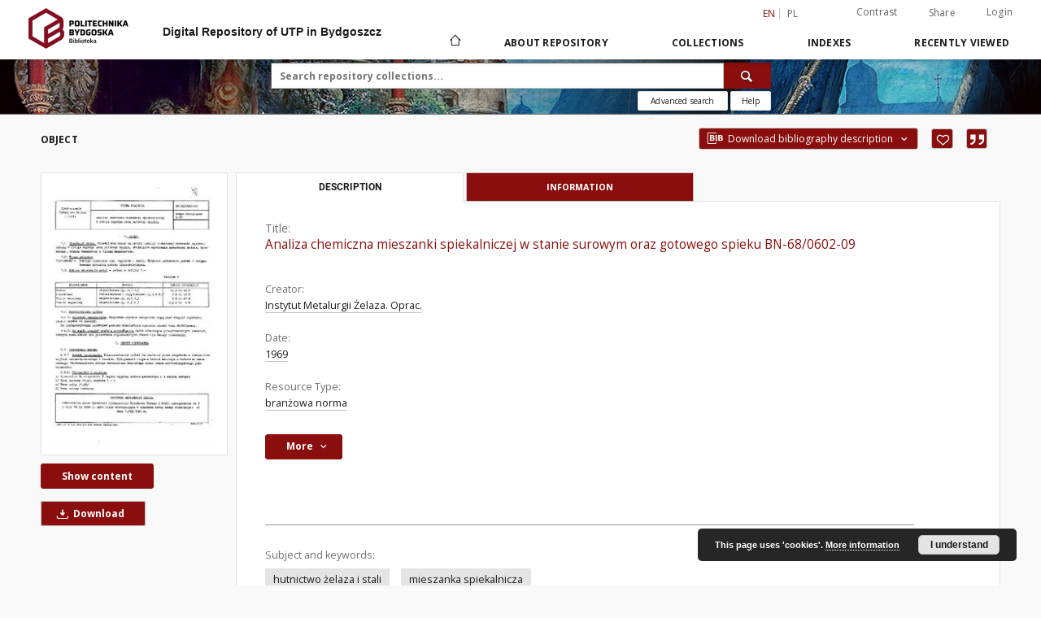

--- FILE ---
content_type: text/html;charset=utf-8
request_url: https://dlibra.pbs.edu.pl/dlibra/publication/1511/edition/1460/analiza-chemiczna-mieszanki-spiekalniczej-w-stanie-surowym-oraz-gotowego-spieku-bn-68-0602-09-instytut-metalurgii-zelaza-oprac?language=en
body_size: 89682
content:
<!doctype html>
<html lang="en">
	<head>
		<script src="https://dlibra.pbs.edu.pl/style/dlibra/default/js/script-jquery.min.js"></script>

		


<meta charset="utf-8">
<meta http-equiv="X-UA-Compatible" content="IE=edge">
<meta name="viewport" content="width=device-width, initial-scale=1">


<title>Analiza chemiczna mieszanki spiekalniczej w stanie surowym oraz gotowego spieku BN-68/0602-09 - Digital Repository of UTP in Bydgoszcz</title>
<meta name="Description" content="Ustanowiona przez Dyrektora Zjednoczenia Hutnictwa Żelaza i Stali zarządzeniem nr 7 z dnia 18 II.1969 r. jako norma obowiązująca w zakresie metod badań chemicznych od dnia 1.VII.1969 r" />

<meta property="og:url"                content="https://dlibra.pbs.edu.pl/dlibra/publication/1511/edition/1460/analiza-chemiczna-mieszanki-spiekalniczej-w-stanie-surowym-oraz-gotowego-spieku-bn-68-0602-09-instytut-metalurgii-zelaza-oprac?language=en" />
<meta property="og:type"               content="Object" />
<meta property="og:title"              content="Analiza chemiczna mieszanki spiekalniczej w stanie surowym oraz gotowego spieku BN-68/0602-09 - Digital Repository of UTP in Bydgoszcz" />
<meta property="og:description"        content="Ustanowiona przez Dyrektora Zjednoczenia Hutnictwa Żelaza i Stali zarządzeniem nr 7 z dnia 18 II.1969 r. jako norma obowiązująca w zakresie metod badań chemicznych od dnia 1.VII.1969 r" />
<meta property="og:image"              content="https://dlibra.pbs.edu.pl/image/edition/thumbnail:docmetadata/1460" />

<link rel="icon" type="image/png" href="https://dlibra.pbs.edu.pl/style/common/img/icons/favicon.png" sizes="16x16"> 
<link rel="apple-touch-icon" href="https://dlibra.pbs.edu.pl/style/common/img/icons/apple-touch-icon.png">

<link rel="canonical" href="https://dlibra.pbs.edu.pl/dlibra/publication/1511/edition/1460?language=en" />

<link rel="stylesheet" href="https://dlibra.pbs.edu.pl/style/dlibra/default/css/libs.css?20211118104057">
<link rel="stylesheet" href="https://dlibra.pbs.edu.pl/style/dlibra/default/css/main.css?20211118104057">
<link rel="stylesheet" href="https://dlibra.pbs.edu.pl/style/dlibra/default/css/colors.css?20211118104057">
<link rel="stylesheet" href="https://dlibra.pbs.edu.pl/style/dlibra/default/css/custom.css?20211118104057">


	    <link rel="search"  type="application/opensearchdescription+xml" href="https://dlibra.pbs.edu.pl/PB_en.xml"  title="PB" />

										<link rel="meta" type="application/rdf+xml" href="https://dlibra.pbs.edu.pl/dlibra/rdf.xml?type=e&amp;id=1460"/>
	
	<link rel="schema.DC" href="http://purl.org/dc/elements/1.1/" />
	<!--type is "document" for import all tags into zotero-->
	<meta name="DC.type" content="document" />
	<meta name="DC.identifier" content="https://dlibra.pbs.edu.pl/publication/1511" />
	
						<meta name="DC.date" content="1969" />
								<meta name="DC.identifier" content="http://dlibra.pbs.edu.pl/Content/1460/PDF/BN_68_0602_09.pdf" />
								<meta name="DC.creator" content="Instytut Metalurgii &#379;elaza. Oprac." />
								<meta name="DC.subject" content="hutnictwo &#380;elaza i stali" />
					<meta name="DC.subject" content="mieszanka spiekalnicza" />
								<meta name="DC.rights" content="Wszystkie prawa zastrze&#380;one" />
								<meta name="DC.format" content="application/pdf" />
								<meta name="DC.description" content="Ustanowiona przez Dyrektora Zjednoczenia Hutnictwa &#379;elaza i Stali zarz&#261;dzeniem nr 7 z dnia 18 II.1969 r. jako norma obowi&#261;zuj&#261;ca w zakresie metod bada&#324; chemicznych od dnia 1.VII.1969 r" />
								<meta name="DC.language" content="pol" />
								<meta name="DC.type" content="bran&#380;owa norma" />
								<meta name="DC.issued" content="1969" />
								<meta name="DC.title" content="Analiza chemiczna mieszanki spiekalniczej w stanie surowym oraz gotowego spieku BN-68/0602-09" />
								<meta name="DC.relation" content="oai:dlibra.pbs.edu.pl:publication:1511" />
			
										<meta name="citation_title" content="Analiza chemiczna mieszanki spiekalniczej w stanie surowym oraz gotowego spieku BN-68/0602-09" />
				<meta name="citation_author" content="Instytut Metalurgii &#379;elaza. Oprac." />
				<meta name="citation_pdf_url" content="http://dlibra.pbs.edu.pl/Content/1460/PDF/BN_68_0602_09.pdf" />
				<meta name="citation_online_date" content="2019/09/06" />
		
							
<!-- Global site tag (gtag.js) - Google Analytics -->
<script async src="https://www.googletagmanager.com/gtag/js?id=G-ZQ9Q88PXM5"></script>
<script>
  window.dataLayer = window.dataLayer || [];
  function gtag(){dataLayer.push(arguments);}
  gtag('js', new Date());

  gtag('config', 'G-ZQ9Q88PXM5');
</script>

			
				</head>

	<body class="">

		
		<div class="container--main">

			<header class="header--main" tabindex="-1">

  <ul class="skip-links list-unstyled">
    <li><a href="#navigationTop" class="inner" tabindex="0">Skip to main menu</a></li>
        <li><a href="#search-form" class="inner" tabindex="0">Skip to search engine</a></li>
        <li><a href="#main-content" class="inner" tabindex="0">Skip to content</a></li>
    <li><a href="#footer" tabindex="0">Skip to footer</a></li>
  </ul>

      
            
  
  <div class="container--full">
    <nav class="header--top" id="navigationTop">
      <button class="header__menu-toggle navbar-toggle collapsed visible-xs visible-sm" type="button" data-toggle="collapse" data-target="#navbar-collapse" aria-expanded="false" aria-label="Menu">
        <span class="dlibra-icon-menu"></span>
      </button>
      <ul class="header__list hidden-sm hidden-xs">
									      <li class="header__list-item header__list-item--languages hidden-xs hidden-sm">
      <a class="header__list__link header__list__link--language active" href="/" aria-label="English">
          en
      </a>
                                      <a class="header__list__link header__list__link--language" href="https://dlibra.pbs.edu.pl/dlibra/publication/1511/edition/1460/analiza-chemiczna-mieszanki-spiekalniczej-w-stanie-surowym-oraz-gotowego-spieku-bn-68-0602-09-instytut-metalurgii-zelaza-oprac?language=pl" aria-label="polski">pl</a>
                  </li>
      <li class="header__languages-item visible-xs visible-sm">
              <a href="https://dlibra.pbs.edu.pl/dlibra/publication/1511/edition/1460/analiza-chemiczna-mieszanki-spiekalniczej-w-stanie-surowym-oraz-gotowego-spieku-bn-68-0602-09-instytut-metalurgii-zelaza-oprac?language=en" class="header__languages__link active">en</a>
              <a href="https://dlibra.pbs.edu.pl/dlibra/publication/1511/edition/1460/analiza-chemiczna-mieszanki-spiekalniczej-w-stanie-surowym-oraz-gotowego-spieku-bn-68-0602-09-instytut-metalurgii-zelaza-oprac?language=pl" class="header__languages__link ">pl</a>
          </li>
  
				        <li class="header__list-item">
          <button class="header__list__link contrast__link" data-contrast="false">
            <span class="dlibra-icon-contrast"></span>
            Contrast
          </button>
        </li>

        <li class="header__list-item">
          <div class="a2a--header">
            <div class="a2a_kit a2a_kit_size_32 a2a_default_style" data-a2a-url="https://dlibra.pbs.edu.pl/dlibra/publication/1511/edition/1460/analiza-chemiczna-mieszanki-spiekalniczej-w-stanie-surowym-oraz-gotowego-spieku-bn-68-0602-09-instytut-metalurgii-zelaza-oprac?language=en">
              <a class="a2a_dd header__list__link" href="https://www.addtoany.com/share">Share</a>
            </div>
            <script>
               var a2a_config = a2a_config || {};
               a2a_config.onclick = 1;
               a2a_config.locale = "en";
               a2a_config.color_main = "D7E5ED";
               a2a_config.color_border = "9D9D9D";
               a2a_config.color_link_text = "333333";
               a2a_config.color_link_text_hover = "333333";
               a2a_config.color_bg = "d9d9d9";
               a2a_config.icon_color = "#767676";
							 a2a_config.num_services = 6;
							 a2a_config.prioritize = ["facebook", "wykop", "twitter", "pinterest", "email", "gmail"];
            </script>
            <script async src="//static.addtoany.com/menu/page.js"></script>
          </div>
        </li>
        <li class="header__list-item">
                      <a href="https://dlibra.pbs.edu.pl/dlibra/login?refUrl=[base64]" class="header__list__link" >
              Login
            </a>
                  </li>
      </ul>
    </nav>
  </div>
  <div class="navbar menu--desktop" role="navigation">
    <div class="container--full">
      <div class="menu__header">
        <a class="menu__logo" href="https://dlibra.pbs.edu.pl" tabindex="0">
          <img src="https://dlibra.pbs.edu.pl/style/dlibra/default/img/custom-images/logo.png
" title="Digital Repository of UTP in Bydgoszcz" alt="Digital Repository of UTP in Bydgoszcz"/>
        </a>
		  <div style="margin-left:200px;font-weight:bold;font-family: 'Saira', sans-serif;">
			  Digital Repository of UTP in Bydgoszcz
		  </div>
      </div>
      <div class="menu__collapse js-menu" id="navbar-collapse">
					<div class="menu__back__container visible-xs visible-sm js-back-container">
					</div>
          <button class="header__menu-toggle--inner navbar-toggle collapsed visible-xs visible-sm js-close" type="button" data-toggle="collapse" data-target="#navbar-collapse" aria-expanded="false" aria-label="Close menu"></button>
          <ul class="header__languages visible-xs visible-sm">
                                <li class="header__list-item header__list-item--languages hidden-xs hidden-sm">
      <a class="header__list__link header__list__link--language active" href="/" aria-label="English">
          en
      </a>
                                      <a class="header__list__link header__list__link--language" href="https://dlibra.pbs.edu.pl/dlibra/publication/1511/edition/1460/analiza-chemiczna-mieszanki-spiekalniczej-w-stanie-surowym-oraz-gotowego-spieku-bn-68-0602-09-instytut-metalurgii-zelaza-oprac?language=pl" aria-label="polski">pl</a>
                  </li>
      <li class="header__languages-item visible-xs visible-sm">
              <a href="https://dlibra.pbs.edu.pl/dlibra/publication/1511/edition/1460/analiza-chemiczna-mieszanki-spiekalniczej-w-stanie-surowym-oraz-gotowego-spieku-bn-68-0602-09-instytut-metalurgii-zelaza-oprac?language=en" class="header__languages__link active">en</a>
              <a href="https://dlibra.pbs.edu.pl/dlibra/publication/1511/edition/1460/analiza-chemiczna-mieszanki-spiekalniczej-w-stanie-surowym-oraz-gotowego-spieku-bn-68-0602-09-instytut-metalurgii-zelaza-oprac?language=pl" class="header__languages__link ">pl</a>
          </li>
  
                      </ul>
          <div class="header__user visible-xs visible-sm">
                          <a href="https://dlibra.pbs.edu.pl/dlibra/login" class="header__user__link pull-left">
                Login
              </a>
							<a href="" class="header__user__link contrast__link" data-contrast="false">
								<span class="dlibra-icon-contrast"></span>
								Contrast
							</a>
              <div class="a2a--header header__user__a2a">
		            <div class="a2a_kit a2a_kit_size_32 a2a_default_style">
		              <a class="a2a_dd header__user__link" href="https://www.addtoany.com/share">Share</a>
		            </div>
		            <script>
		               var a2a_config = a2a_config || {};
		               a2a_config.onclick = 1;
		               a2a_config.locale = "en";
									 a2a_config.num_services = 6;
									 a2a_config.prioritize = ["facebook", "wykop", "twitter", "pinterest", "email", "gmail"];
		            </script>
		            <script async src="//static.addtoany.com/menu/page.js"></script>
		          </div>
                      </div>
          <button class="menu__back hidden js-back">
            <span class="dlibra-icon-chevron-left"></span>
            Back
          </button>
          <ul class="menu__nav nav">
            <li class=" hidden-xs hidden-sm">
                            <a href="https://dlibra.pbs.edu.pl" class="home" aria-label="Main page">
                <span class="dlibra-icon-home"></span>
              </a>
            </li>
                           	
						<li>
				<a href="#" class="dropdown-toggle hidden-xs hidden-sm js-section-text" data-toggle="dropdown" data-js-section>
					About Repository
				</a>
				<a href="#" class="dropdown-toggle visible-xs visible-sm js-section-text" data-toggle="dropdown" data-js-section tabindex="-1">
					About Repository
				</a>
								<button class="dlibra-icon-chevron-right visible-xs visible-sm dropdown-toggle dropdown-icon" title="Show/hide objects list" aria-label="Show/hide objects list"></button>
					<ul class="dropdown-menu pull-right">

		<li class="visible-xs header__current js-current">
			<span class="dlibra-icon-chevron-right"></span>
		</li>
									<li>
										<a href="https://dlibra.pbs.edu.pl/dlibra/text?id=o-projekcie" class="menu__nav--no-dropdown">
							About the Project
									</a>
				</li>
												<li>
																					<a href="https://dlibra.pbs.edu.pl/dlibra/contact" class="menu__nav--no-dropdown">
							Contact
														</a>
				</li>
												<li>
										<a href="https://dlibra.pbs.edu.pl/dlibra/text?id=about-dlibra" class="menu__nav--no-dropdown">
							About dLibra
									</a>
				</li>
												<li>
										<a href="https://dlibra.pbs.edu.pl/dlibra/text?id=example-page" class="menu__nav--no-dropdown">
							Collection and access rules
									</a>
				</li>
						</ul>
				</li>
			



                           
  <li class="">
    <a href="#" class="dropdown-toggle hidden-xs hidden-sm js-section-text" data-toggle="dropdown"  data-js-section>
      Collections
    </a>
    <a href="#" class="dropdown-toggle visible-xs visible-sm js-section-text" data-toggle="dropdown"  data-js-section tabindex="-1">
      Collections
    </a>
	    <button class="dlibra-icon-chevron-right visible-xs visible-sm dropdown-toggle dropdown-icon" title="Show/hide objects list" aria-label="Show/hide objects list"></button>
    <ul class="dropdown-menu pull-right">
      <li class="visible-xs visible-sm header__current js-current">
        <span class="dlibra-icon-chevron-right"></span>
      </li>
            	
            	<li>
				<button class="dlibra-icon-circle-plus hidden-xs hidden-sm dropdown-toggle dropdown-icon" title="Show/hide objects list" aria-label="Show/hide objects list">
		</button><a href="https://dlibra.pbs.edu.pl/dlibra/collectiondescription/12" class="js-section-text">
			Articles of journals
		</a>
		<button class="dlibra-icon-chevron-right visible-xs visible-sm dropdown-toggle dropdown-icon" title="Show/hide objects list" aria-label="Show/hide objects list"></button>
		<ul class="dropdown-menu">
			<li class="visible-xs visible-sm header__current js-current">
				<span class="dlibra-icon-chevron-right"></span>
			</li>
							<li>
				<a href="https://dlibra.pbs.edu.pl/dlibra/collectiondescription/15" class="menu__nav--no-dropdown">
			Natural sciences
		</a>
	</li>
							<li>
				<a href="https://dlibra.pbs.edu.pl/dlibra/collectiondescription/13" class="menu__nav--no-dropdown">
			Technical sciences
		</a>
	</li>
							<li>
				<a href="https://dlibra.pbs.edu.pl/dlibra/collectiondescription/14" class="menu__nav--no-dropdown">
			Humanities  and economic sciences
		</a>
	</li>
					</ul>
	</li>
            	<li>
				<a href="https://dlibra.pbs.edu.pl/dlibra/collectiondescription/27" class="menu__nav--no-dropdown">
			Pre-Doctoral
		</a>
	</li>
            	<li>
				<button class="dlibra-icon-circle-plus hidden-xs hidden-sm dropdown-toggle dropdown-icon" title="Show/hide objects list" aria-label="Show/hide objects list">
		</button><a href="https://dlibra.pbs.edu.pl/dlibra/collectiondescription/3" class="js-section-text">
			Doctoral and Habilitation Theses 
		</a>
		<button class="dlibra-icon-chevron-right visible-xs visible-sm dropdown-toggle dropdown-icon" title="Show/hide objects list" aria-label="Show/hide objects list"></button>
		<ul class="dropdown-menu">
			<li class="visible-xs visible-sm header__current js-current">
				<span class="dlibra-icon-chevron-right"></span>
			</li>
							<li>
				<a href="https://dlibra.pbs.edu.pl/dlibra/collectiondescription/8" class="menu__nav--no-dropdown">
			Natural sciences
		</a>
	</li>
							<li>
				<a href="https://dlibra.pbs.edu.pl/dlibra/collectiondescription/5" class="menu__nav--no-dropdown">
			Technical Sciences 
		</a>
	</li>
							<li>
				<a href="https://dlibra.pbs.edu.pl/dlibra/collectiondescription/7" class="menu__nav--no-dropdown">
			Humanities and economic sciences
		</a>
	</li>
					</ul>
	</li>
            	<li>
				<a href="https://dlibra.pbs.edu.pl/dlibra/collectiondescription/26" class="menu__nav--no-dropdown">
			Monographs
		</a>
	</li>
            	<li>
				<a href="https://dlibra.pbs.edu.pl/dlibra/collectiondescription/29" class="menu__nav--no-dropdown">
			 Sectional Standards
		</a>
	</li>
            	<li>
				<a href="https://dlibra.pbs.edu.pl/dlibra/collectiondescription/30" class="menu__nav--no-dropdown">
			Research
		</a>
	</li>
            	<li>
				<button class="dlibra-icon-circle-plus hidden-xs hidden-sm dropdown-toggle dropdown-icon" title="Show/hide objects list" aria-label="Show/hide objects list">
		</button><a href="https://dlibra.pbs.edu.pl/dlibra/collectiondescription/4" class="js-section-text">
			Symposiums, Congresses, Conferences
		</a>
		<button class="dlibra-icon-chevron-right visible-xs visible-sm dropdown-toggle dropdown-icon" title="Show/hide objects list" aria-label="Show/hide objects list"></button>
		<ul class="dropdown-menu">
			<li class="visible-xs visible-sm header__current js-current">
				<span class="dlibra-icon-chevron-right"></span>
			</li>
							<li>
				<a href="https://dlibra.pbs.edu.pl/dlibra/collectiondescription/11" class="menu__nav--no-dropdown">
			Natural sciences
		</a>
	</li>
							<li>
				<a href="https://dlibra.pbs.edu.pl/dlibra/collectiondescription/10" class="menu__nav--no-dropdown">
			Technical sciences
		</a>
	</li>
							<li>
				<a href="https://dlibra.pbs.edu.pl/dlibra/collectiondescription/9" class="menu__nav--no-dropdown">
			Humanities and economic sciences
		</a>
	</li>
					</ul>
	</li>
            	<li>
				<button class="dlibra-icon-circle-plus hidden-xs hidden-sm dropdown-toggle dropdown-icon" title="Show/hide objects list" aria-label="Show/hide objects list">
		</button><a href="https://dlibra.pbs.edu.pl/dlibra/collectiondescription/16" class="js-section-text">
			Faculty PBS
		</a>
		<button class="dlibra-icon-chevron-right visible-xs visible-sm dropdown-toggle dropdown-icon" title="Show/hide objects list" aria-label="Show/hide objects list"></button>
		<ul class="dropdown-menu">
			<li class="visible-xs visible-sm header__current js-current">
				<span class="dlibra-icon-chevron-right"></span>
			</li>
							<li>
				<a href="https://dlibra.pbs.edu.pl/dlibra/collectiondescription/18" class="menu__nav--no-dropdown">
			Faculty of Civil and Environmental Engineering 
		</a>
	</li>
							<li>
				<a href="https://dlibra.pbs.edu.pl/dlibra/collectiondescription/19" class="menu__nav--no-dropdown">
			Faculty of Animal Breeding and Biology
		</a>
	</li>
							<li>
				<a href="https://dlibra.pbs.edu.pl/dlibra/collectiondescription/20" class="menu__nav--no-dropdown">
			 Faculty of Mechanical Engineering
		</a>
	</li>
							<li>
				<a href="https://dlibra.pbs.edu.pl/dlibra/collectiondescription/17" class="menu__nav--no-dropdown">
			Faculty of Agriculture and Biotechnology
		</a>
	</li>
							<li>
				<a href="https://dlibra.pbs.edu.pl/dlibra/collectiondescription/32" class="menu__nav--no-dropdown">
			Faculty of Design
		</a>
	</li>
							<li>
				<a href="https://dlibra.pbs.edu.pl/dlibra/collectiondescription/21" class="menu__nav--no-dropdown">
			 Faculty of Chemical Technology and Engineering
		</a>
	</li>
							<li>
				<a href="https://dlibra.pbs.edu.pl/dlibra/collectiondescription/22" class="menu__nav--no-dropdown">
			The Faculty of Telecommunications and Electrical Engineering
		</a>
	</li>
							<li>
				<a href="https://dlibra.pbs.edu.pl/dlibra/collectiondescription/23" class="menu__nav--no-dropdown">
			Faculty of Management
		</a>
	</li>
							<li>
				<a href="https://dlibra.pbs.edu.pl/dlibra/collectiondescription/28" class="menu__nav--no-dropdown">
			Library
		</a>
	</li>
							<li>
				<a href="https://dlibra.pbs.edu.pl/dlibra/collectiondescription/24" class="menu__nav--no-dropdown">
			Institute of Mathematics and Physics
		</a>
	</li>
					</ul>
	</li>
          </ul>
  </li>


                           


<li>
	<a href="#" class="dropdown-toggle hidden-xs hidden-sm js-section-text" data-toggle="dropdown" data-js-section >
		Indexes
	</a>
	<a href="#" class="dropdown-toggle visible-xs visible-sm js-section-text" data-toggle="dropdown" data-js-section  tabindex="-1">
		Indexes
	</a>
		<button class="dlibra-icon-chevron-right visible-xs visible-sm dropdown-toggle dropdown-icon" title="Show/hide objects list" aria-label="Show/hide objects list"></button>
	<ul class="dropdown-menu pull-right">
		<li class="visible-xs visible-sm header__current js-current">
			<span class="dlibra-icon-chevron-right"></span>
		</li>
					<li title="A name given to the resource.">
				<a href="https://dlibra.pbs.edu.pl/dlibra/indexsearch?rdfName=Title&amp;ipp=60&amp;p=0" class="menu__nav--no-dropdown">
			Title
		</a>
	</li>
					<li title="An entity primarily responsible for making the content of the resource.">
				<a href="https://dlibra.pbs.edu.pl/dlibra/indexsearch?rdfName=Creator&amp;ipp=60&amp;p=0" class="menu__nav--no-dropdown">
			Creator
		</a>
	</li>
					<li title="The topic of the content of the resource.">
				<a href="https://dlibra.pbs.edu.pl/dlibra/indexsearch?rdfName=Subject&amp;ipp=60&amp;p=0" class="menu__nav--no-dropdown">
			Subject and Keywords
		</a>
	</li>
					<li title="An account of the content of the resource.">
				<a href="https://dlibra.pbs.edu.pl/dlibra/indexsearch?rdfName=Description&amp;ipp=60&amp;p=0" class="menu__nav--no-dropdown">
			Description
		</a>
	</li>
					<li title="An entity responsible for making contributions to the content of the resource.">
				<a href="https://dlibra.pbs.edu.pl/dlibra/indexsearch?rdfName=Contributor&amp;ipp=60&amp;p=0" class="menu__nav--no-dropdown">
			Contributor
		</a>
	</li>
					<li title="An entity responsible for making the resource available.">
				<a href="https://dlibra.pbs.edu.pl/dlibra/indexsearch?rdfName=Publisher&amp;ipp=60&amp;p=0" class="menu__nav--no-dropdown">
			Publisher
		</a>
	</li>
					<li title="A date associated with an event in the life cycle of the resource">
				<a href="https://dlibra.pbs.edu.pl/dlibra/indexsearch?rdfName=Date&amp;ipp=60&amp;p=0" class="menu__nav--no-dropdown">
			Date
		</a>
	</li>
					<li title="The nature or genre of the content of the resource.">
				<a href="https://dlibra.pbs.edu.pl/dlibra/indexsearch?rdfName=Type&amp;ipp=60&amp;p=0" class="menu__nav--no-dropdown">
			Resource Type
		</a>
	</li>
					<li title="The physical or digital manifestation of the resource.">
				<a href="https://dlibra.pbs.edu.pl/dlibra/indexsearch?rdfName=Format&amp;ipp=60&amp;p=0" class="menu__nav--no-dropdown">
			Format
		</a>
	</li>
					<li title="A Reference to a resource from which the present resource is derived.">
				<a href="https://dlibra.pbs.edu.pl/dlibra/indexsearch?rdfName=Source&amp;ipp=60&amp;p=0" class="menu__nav--no-dropdown">
			Source
		</a>
	</li>
					<li title="A language of the intellectual content of the resource.">
				<a href="https://dlibra.pbs.edu.pl/dlibra/indexsearch?rdfName=Language&amp;ipp=60&amp;p=0" class="menu__nav--no-dropdown">
			Language
		</a>
	</li>
					<li title="A reference to a related resource.">
				<a href="https://dlibra.pbs.edu.pl/dlibra/indexsearch?rdfName=Relation&amp;ipp=60&amp;p=0" class="menu__nav--no-dropdown">
			Relation
		</a>
	</li>
					<li title="Information about rights held in and over the resource.">
				<a href="https://dlibra.pbs.edu.pl/dlibra/indexsearch?rdfName=Rights&amp;ipp=60&amp;p=0" class="menu__nav--no-dropdown">
			Rights Management
		</a>
	</li>
					<li title="The name of the Institute of converting text into digital form">
				<a href="https://dlibra.pbs.edu.pl/dlibra/indexsearch?rdfName=digitalisation&amp;ipp=60&amp;p=0" class="menu__nav--no-dropdown">
			Digitalisation
		</a>
	</li>
					<li title="The name of the Institute the original is lokated in">
				<a href="https://dlibra.pbs.edu.pl/dlibra/indexsearch?rdfName=original_in&amp;ipp=60&amp;p=0" class="menu__nav--no-dropdown">
			Original in
		</a>
	</li>
			</ul>
</li>


                           <li>
    <button class="dlibra-icon-chevron-right visible-xs visible-sm dropdown-toggle dropdown-icon" title="Show/hide objects list" aria-label="Show/hide objects list"></button>
  <a href="#" class="dropdown-toggle hidden-xs hidden-sm js-section-text" data-toggle="dropdown" data-js-section>
    Recently viewed
  </a>
  <a href="#" class="dropdown-toggle visible-xs visible-sm js-section-text" data-toggle="dropdown" data-js-section tabindex="-1">
    Recently viewed
  </a>
	<ul class="dropdown-menu pull-right lastviewed">
    <li class="visible-xs visible-sm header__current js-current">
      <span class="dlibra-icon-chevron-right"></span>
    </li>
    <li>
      <a href="#" class="dropdown-toggle js-section-text" data-toggle="dropdown">
        Objects
      </a>
      <button class="dlibra-icon-chevron-right visible-xs visible-sm dropdown-toggle dropdown-icon" title="Show/hide objects list" aria-label="Show/hide objects list"></button>
      <ul class="dropdown-menu pull-right">
        <li class="visible-xs visible-sm header__current js-current">
          <span class="dlibra-icon-chevron-right"></span>
        </li>
		          </ul>
    </li>
    <li>
      <a href="#" class="dropdown-toggle js-section-text" data-toggle="dropdown">
        Collections
      </a>
      <button class="dlibra-icon-chevron-right visible-xs visible-sm dropdown-toggle dropdown-icon" title="Show/hide objects list" aria-label="Show/hide objects list"></button>
      <ul class="dropdown-menu pull-right">
  			<li class="visible-xs visible-sm header__current js-current">
  				<span class="dlibra-icon-chevron-right"></span>
  			</li>
		          </ul>
    </li>
  </ul>
</li>


                      </ul>
          <div class="menu__more hidden js-more">
            <span class="dlibra-icon-chevron-long-down"></span>
          </div>
      </div>
    </div>
  </div>
</header>

							
<section id="search-form">
	<div class="container--full">
		<div class="header__search--subpage parallax-window"
>
			<div class="search__box--subpage">
									<h2 class="search__box--subpage__header" hidden><strong>Digital Repository of UTP in Bydgoszcz</strong>  contains 5 069 digital objects</h2>
								<form class="search__box--subpage__form" method="get" action="https://dlibra.pbs.edu.pl/dlibra/results">
					<label class="hidden-access" for="searchInput" title="Search field">Search field</label>
					<input class="search__box--subpage__input" id="searchInput" name="q" placeholder="Search repository collections..." required type="text"  maxlength="2001" aria-required="true">
					<input name="action" value="SimpleSearchAction" type="hidden">
					<input name="type" value="-6" type="hidden">
					<input name="p" value="0" type="hidden">
					
										<button class="search__box--subpage__submit" type="submit" title="Search" aria-label="Search">
						<span class="dlibra-icon-search"></span>
					</button>
				</form>

				<div class="search__box--subpage__advanced-container">
					<a href="https://dlibra.pbs.edu.pl/dlibra/advsearch"
							class="search__box--subpage__advanced"
							aria-label="Advanced search"
							data-advanced-search>
							Advanced search					</a>

					<a href="https://dlibra.pbs.edu.pl/dlibra/text?id=text-query-format" class="search__box--subpage__advanced-about" aria-label="How to form a search query properly?" style="width:50px">
						<span> Help </span>
					</a>
				</div>
				<div class="clearfix"></div>
			</div>
					</div>
	</div>
</section>

			
			<div id="main-content" class="anchor"></div>

			
												
<section>
	<div id="publicationComponentData" data-homepageUrl="https://dlibra.pbs.edu.pl" data-servletName="/dlibra"
		data-isUserLoggedIn="false" data-editionId="1460" data-publicationId="1511"
		data-permReqSuccessMsg="Request sent"
		data-permReqErrorMsg="Sending request failed"
		data-permReqWrongEmailMsg="Wrong email"
		data-permReqEmptyReasonMsg="Message is empty"
		data-youHaveToBeLoggedMsg="You have to be logged in"
		data-favoritesAddedMsg="Added to favorites."
		data-favoritesDeletedMsg="Deleted from favorites"
		data-favoritesErrorMsg="An error occurred while adding to favorites">
	</div>

			<div class="modal fade modal--access" tabindex="-1" role="dialog" data-js-modal="access">
  <div class="modal-dialog js-modal-inner" role="document">
    <div class="modal-content">
      <button type="button" class="modal-close" data-dismiss="modal" aria-label="Close"></button>
      <div class="modal-header">
        <h4 class="modal-title">Secured publication</h4>
      </div>
			<div class="settings__error js-settings-errors">
					<div id="incorrect_captcha" class="settings__error-item js-settings-error" style="display: none;">
						<span>Sending declined. Incorrect text from the image.</span>
						<button class="settings__error-close js-error-close" title="${titleLabel}"
								aria-label="${titleLabel}"></button>
	</div>
	<div id="recaptcha_fail" class="settings__error-item js-settings-error" style="display: none;">
						<span>Sending declined. reCAPTCHA verification has failed.</span>
						<button class="settings__error-close js-error-close" title="${titleLabel}"
								aria-label="${titleLabel}"></button>
	</div>
			</div>
			<form id="sendPermissionRequestForm" action="javascript:void(0)">
				<div class="modal-body">
					 <p class="modal-desc">This publication is unavailable to your account. If you have more privileged account please try to use it
or contact with the institution connected to this digital library.</p>
					 <label class="modal-label" for="userEmail">Type your email<sup>*</sup></label>
					 <input class="modal-input" required type="email" name="userEmail" id="userEmail" value="" >
					 <input type="hidden" name="editionId" value="1460" id="editionId">
					 <input type="hidden" name="publicationId" value="1511" id="publicationId">
					 <label class="modal-label" for="requestReason">Type your reason<sup>*</sup></label>
					 <textarea class="modal-textarea" required name="requestReason" id="requestReason" cols="50" rows="5" ></textarea>
					 <input type="hidden" name="homeURL" id="homeURL" value="https://dlibra.pbs.edu.pl/dlibra">
					  			<div class="modal-captcha">
			<img id="captcha" src="https://dlibra.pbs.edu.pl/captcha" width="175" height="40" alt="verification"/>
			<label class="modal-label" for="answer">Enter the text above. <sup>*</sup></label>
			<input class="modal-input" name="answer" id="answer" type="text" size="30" maxLength="30" required
				   aria-required="true"/>
		</div>
					</div>
				<div class="modal-footer">
					<button type="button" class="btn btn-default modal-dismiss" data-dismiss="modal">Cancel</button>
					<button class="modal-submit js-send-request">Send</button>
				</div>
		 </form>
    </div><!-- /.modal-content -->
  </div><!-- /.modal-dialog -->
  <div class="modal-more hidden js-modal-more"></div>
</div><!-- /.modal -->
	
	

			<div class="container--page container--component-object-container">
		<div class="object">
			<div class="object__box--top">
				<h1 class="object__header">Object</h1>
				<div class="object__header-buttons">
					<div class="dropdown object__dropdown">
						<button class="object__dropdown-bib-button dropdown-toggle" type="button" data-toggle="dropdown">
							<span class="dlibra-icon-bib object__dropdown-bib-add"></span>
							<span class="hidden-xs">Download bibliography description</span>
							<span class="dlibra-icon-chevron-down"></span>
						</button>
						<ul class="object__dropdown-bib dropdown-menu pull-right">
							<li>
								<a download="1511.ris" href="https://dlibra.pbs.edu.pl/dlibra/dlibra.ris?type=e&amp;id=1460">
									ris
								</a>
							</li>
							<li>
								<a download="1511.bib" href="https://dlibra.pbs.edu.pl/dlibra/dlibra.bib?type=e&amp;id=1460">
									BibTeX
								</a>
							</li>
						</ul>
					</div>
										<button type="button" class="object__button-fav  js-add-fav-object"
						title="Add to favorites" aria-label="Add to favorites"
						data-addToFav="Add to favorites"
						data-deleteFromFav="Remove from favorites"
						data-text-swap=' Remove from favorites'
							data-text-original=' Add to favorites'
						data-ajaxurl="https://dlibra.pbs.edu.pl/dlibra/ajax.xml"
						data-ajaxparams="wid=Actions&amp;pageId=publication&amp;actionId=AddToFavouriteAction&amp;eid=1460"
						data-addedtofavlab="Added to favourities."
						data-removedfromfavlab="Removed from favourities"
						data-onlylogged="You have to be logged in"
						data-error="An error occured during adding to favourites"
					>
						<span class="dlibra-icon-heart"></span>
					</button>
											<button type="button" class="citations__btn citations__show"
								data-ajaxurl="https://dlibra.pbs.edu.pl/dlibra/citations.json"
								data-ajaxparams="eid=1460"
								title="Citation">
							<span class="dlibra-icon-citation"></span>
						</button>
										<ul class="lang__list">
						<li class="lang__list-item">
													</li>
					</ul>
				</div>

				<div class="settings__error js-settings-errors">
										<div class="settings__success js-settings-success" style="display: none;">
						<span>Subscribtion state has been changed.</span>
						<button class="settings__error-close js-error-close" title="Close info dialog" aria-label="Close info dialog"></button>
					</div>
					<div class="settings__error-item js-settings-error" style="display: none;" tabindex="-1">
						<span>Error while changing subscribtion state.</span>
						<button class="settings__error-close js-error-close" title="Close info dialog" aria-label="Close info dialog"></button>
					</div>
					<div id="request_sent" class="settings__success" style="display: none;">
						<span>Request for access sent successfully.</span>
						<button class="settings__error-close js-error-close" title="Close info dialog" aria-label="Close info dialog"></button>
					</div>
				</div>
			</div>
			<div class="object__box--left">
				<div class="object__image">
										
																														<a href="https://dlibra.pbs.edu.pl/dlibra/publication/1511/edition/1460/content" aria-label="Analiza chemiczna mieszanki spiekalniczej w stanie surowym oraz gotowego spieku BN-68/0602-09">
								<img src="https://dlibra.pbs.edu.pl/image/edition/thumbnail:docmetadata/1460" class="img-responsive" alt="Analiza chemiczna mieszanki spiekalniczej w stanie surowym oraz gotowego spieku BN-68/0602-09"/>
							</a>
															</div>

				
				<div class="object__download">
																		<div class="download__header--all">
								<ul class="download__buttons">
									<li class="download__buttons-item">
										<a class="download__button"  href="https://dlibra.pbs.edu.pl/dlibra/publication/1511/edition/1460/content">
											Show content
										</a>
									</li>
								</ul>
							</div>
												
																			<a class="download__all-button js-analytics-content " href="https://dlibra.pbs.edu.pl/Content/1460/download/"
									data-download="Started downloading"
																		download>
								<span class="dlibra-icon-download"></span>
																Download
							</a>
							<div class="clearfix"></div>
															</div>
								</div>
							<div class="object__box--right">
				<ul class="nav nav-tabs object__tabs" role="tablist">
					<li class="tab__item" role="presentation">
					<a href="#description" aria-controls="description" role="tab" data-toggle="tab" class="tab__item--description">Description</a>
					</li>
					<li class="tab__item" role="presentation">
					<a href="#info" aria-controls="info" role="tab" data-toggle="tab" class="tab__item--info">Information</a>
					</li>
														</ul>
				<div class="tab-content">
					<div class="tab-content__heading">
						<h2 class="object__title">
															<span class="object__subheader">Title:</span>
								<span class="dlibra-icon-circle-locked"></span>
																										Analiza chemiczna mieszanki spiekalniczej w stanie surowym oraz gotowego spieku BN-68/0602-09
																						
						</h2>
					</div>

					<!-- first tab start -->
					<div role="tabpanel" class="tab-pane object__pane" id="description">
						<div class="tab-content__container">
							<div class="desc__info">
																																<h3 class="object__subheader">				Creator:
		</h3>
		<p class="object__desc">
						
																			<a href="https://dlibra.pbs.edu.pl//dlibra/metadatasearch?action=AdvancedSearchAction&amp;type=-3&amp;val1=Creator:%22Instytut+Metalurgii+%C5%BBelaza.+Oprac.%22"
					>
					Instytut Metalurgii &#379;elaza. Oprac.</a>
					      		</p>
	
																											<h3 class="object__subheader">				Date:
		</h3>
		<p class="object__desc">
						
																			<a href="https://dlibra.pbs.edu.pl//dlibra/metadatasearch?action=AdvancedSearchAction&amp;type=-3&amp;val1=Date:%221969%22"
					>
					1969</a>
					      		</p>
	
																											<h3 class="object__subheader">				Resource Type:
		</h3>
		<p class="object__desc">
						
																			<a href="https://dlibra.pbs.edu.pl//dlibra/metadatasearch?action=AdvancedSearchAction&amp;type=-3&amp;val1=Type:%22bran%C5%BCowa+norma%22"
					>
					bran&#380;owa norma</a>
					      		</p>
	
																		</div>

															<button class="object__more" type="button" data-toggle="collapse" data-target="#moreInfo" data-object-more="More" data-object-less="Less">
									<span class="text">More</span>
									<span class="icon dlibra-icon-chevron-down"></span>
								</button>
								<div id="moreInfo" class="collapse desc__more-info">
																										<h3 class="object__subheader">				Description:
		</h3>
		<p class="object__desc">
						
																			<a href="https://dlibra.pbs.edu.pl//dlibra/metadatasearch?action=AdvancedSearchAction&amp;type=-3&amp;val1=Description:%22Ustanowiona+przez+Dyrektora+Zjednoczenia+Hutnictwa+%C5%BBelaza+i+Stali+zarz%C4%85dzeniem+nr+7+z+dnia+18+II.1969+r.+jako+norma+obowi%C4%85zuj%C4%85ca+w+zakresie+metod+bada%C5%84+chemicznych+od+dnia+1.VII.1969+r%22"
					>
					Ustanowiona przez Dyrektora Zjednoczenia Hutnictwa &#379;elaza i Stali zarz&#261;dzeniem nr 7 z dnia 18 II.1969 r. jako norma obowi&#261;zuj&#261;ca w zakresie metod bada&#324; chemicznych od dnia 1.VII.1969 r</a>
					      		</p>
	
																													<h3 class="object__subheader">				Format:
		</h3>
		<p class="object__desc">
						
																			<a href="https://dlibra.pbs.edu.pl//dlibra/metadatasearch?action=AdvancedSearchAction&amp;type=-3&amp;val1=Format:%22application%5C%2Fpdf%22"
					>
					application/pdf</a>
					      		</p>
	
																													<h3 class="object__subheader">				Resource Identifier:
		</h3>
		<p class="object__desc">
						
							<a href="http://fbc.pionier.net.pl/id/oai:dlibra.pbs.edu.pl:1460" target="_blank">oai:dlibra.pbs.edu.pl:1460<span class="dlibra-icon-chevron-down dlibra-icon-share-mac"></span></a>
			
				      		</p>
	
																													<h3 class="object__subheader">				Language:
		</h3>
		<p class="object__desc">
						
																			<a href="https://dlibra.pbs.edu.pl//dlibra/metadatasearch?action=AdvancedSearchAction&amp;type=-3&amp;val1=Language:%22pol%22"
					>
					pol</a>
					      		</p>
	
																													<h3 class="object__subheader">				Rights Management:
		</h3>
		<p class="object__desc">
						
																			<a href="https://dlibra.pbs.edu.pl//dlibra/metadatasearch?action=AdvancedSearchAction&amp;type=-3&amp;val1=Rights:%22Wszystkie+prawa+zastrze%C5%BCone%22"
					>
					Wszystkie prawa zastrze&#380;one</a>
					      		</p>
	
															<h3 class="object__subheader">				Access Rights:
		</h3>
		<p class="object__desc">
						
																			<a href="https://dlibra.pbs.edu.pl//dlibra/metadatasearch?action=AdvancedSearchAction&amp;type=-3&amp;val1=accessRrights:%22Dla+wszystkich+w+zakresie+dozwolonego+u%C5%BCytku%22"
					>
					Dla wszystkich w zakresie dozwolonego u&#380;ytku</a>
					      		</p>
	
																																			<h3 class="object__subheader">				Original in:
		</h3>
		<p class="object__desc">
						
																			<a href="https://dlibra.pbs.edu.pl//dlibra/metadatasearch?action=AdvancedSearchAction&amp;type=-3&amp;val1=original_in:%22Biblioteka+Politechniki+Bydgoskiej%22"
					>
					Biblioteka Politechniki Bydgoskiej</a>
					      		</p>
	
																					<div class="exlibris__container">
																			</div>
								</div>
								<div class="clearfix"></div>
							
							<div class="tab-content__footer">
																	<h3 class="object__subheader">Subject and keywords:</h3>
																																			<a class="object__keyword" href="https://dlibra.pbs.edu.pl/dlibra/metadatasearch?action=AdvancedSearchAction&amp;type=-3&amp;val1=Subject:%22hutnictwo+%C5%BCelaza+i+stali%22">
											hutnictwo &#380;elaza i stali
										</a>
																			<a class="object__keyword" href="https://dlibra.pbs.edu.pl/dlibra/metadatasearch?action=AdvancedSearchAction&amp;type=-3&amp;val1=Subject:%22mieszanka+spiekalnicza%22">
											mieszanka spiekalnicza
										</a>
																								</div>
						</div>
					</div>
					<!-- first tab end -->

					<!-- second tab start -->
					<div role="tabpanel" class="tab-pane fade object__pane" id="info">
						<div class="tab-content__container">
							<div class="desc__info">
								<h3 class="object__subheader">Object collections:</h3>
								<ul class="tab-content__collection-list">
																														<li class="tab-content__collection-list-item">
																									<a class="tab-content__collection-link"  href="https://dlibra.pbs.edu.pl/dlibra/collectiondescription/1">
														Digital Repository PBS
													</a>
																											>
																																						<a class="tab-content__collection-link"  href="https://dlibra.pbs.edu.pl/dlibra/collectiondescription/29">
														 Sectional Standards
													</a>
																																				</li>
																											</ul>

								<h3 class="object__subheader">
									Last modified:
								</h3>
								<p class="object__desc">
																		Sep 6, 2019
																	</p>

																	<h3 class="object__subheader">In our library since:</h3>
									<p class="object__desc">Sep 6, 2019</p>
									<h3 class="object__subheader">Number of object content hits:</h3>
									<p class="object__desc">93</p>

																			<h3 class="object__subheader">Number of object content views in PDF format</h3>
										<p class="object__desc">150</p>
																	
								<h3 class="object__subheader">All available object's versions:</h3>
								<p class="object__desc">
									<a href="https://dlibra.pbs.edu.pl/publication/1511">https://dlibra.pbs.edu.pl/publication/1511</a>
								</p>

								<h3 class="object__subheader">Show description in RDF format:</h3>
								<p class="object__desc">
									<a class="object__button-link" href="https://dlibra.pbs.edu.pl/dlibra/rdf.xml?type=e&amp;id=1460" target="_blank">
										RDF
									</a>
								</p>

																	<h3 class="object__subheader">Show description in OAI-PMH format:</h3>
									<p class="object__desc">
										<a class="object__button-link" href="https://dlibra.pbs.edu.pl/dlibra/oai-pmh-repository.xml?verb=GetRecord&amp;metadataPrefix=oai_dc&amp;identifier=oai:dlibra.pbs.edu.pl:1460"  target="_blank">
											OAI-PMH
										</a>
									</p>
																<div class="tab-content__footer"></div>
							</div>
						</div>
					</div>
					<!-- second tab end -->

					<!-- third tab start -->
					<div role="tabpanel" class="tab-pane fade object__pane" id="structure">
						<ul class="tab-content__tree-list">
										<li class="tab-content__tree-list-item">
			
	<div class="tab-content__tree-fake-list-item ">
					<div class="tab-content__tree-icons-holder">

									<span class="dlibra-icon-file-locked"></span>
							</div>
				<a class="tab-content__tree-link "
				href="https://dlibra.pbs.edu.pl/dlibra/publication/$node.info.id" aria-label="Go to object description">
			<span class="dlibra-icon-circle-chevron-right"></span>
			
		</a>
	</div>
		</li>
							</ul>
						<div class="tab-content__footer"></div>
					</div>
					<!-- third tab end -->

					<!-- fourth tab start -->
					<div role="tabpanel" class="tab-pane fade object__pane" id="version">
						<table class="tab-content__version">
							<thead>
								<tr>
									<th>Edition name</th>
									<th>Date</th>
								</tr>
							</thead>
							<tbody>
																<tr>
									<td><a href="https://dlibra.pbs.edu.pl/dlibra/publication/1511/edition/1460">Analiza chemiczna mieszanki spiekalniczej w stanie surowym oraz gotowego spieku BN-68/0602-09</a></td>
									<td>Sep 6, 2019</td>
								</tr>
															</tbody>
						</table>
					</div>
					<!-- fourth tab end -->
				</div>
			</div>
			<div class="clearfix"></div>
		</div>
	</div>
</section>
<div class="clearfix"></div>

<section>
<div class="container--component container--component-similarhits">
	<div class="component__objects constant-container">
		<div class="heading__line--container">
				<h2 class="heading__component">Objects <span class="heading__component subheading">Similar</span></h2>
				
		</div>

		<div class="component__objects--list">
			<div class="objects-carousel owl-carousel">
															
	
			
			
	
	
			
	
		
	<div class="objectbox objectbox--main">

		
		<div class="objectbox__photo">
						
			<a href="https://dlibra.pbs.edu.pl/dlibra/publication/1640/edition/1585" aria-label="Pomiar nat&#281;&#380;enia koercyjnego i indukcji magnetycznej materia&#322;&oacute;w magnetycznie mi&#281;kkich w otwartym obwodzie magnetycznym na pr&oacute;bkach prostych BN-70/0671-01">
									<figure class="objectbox__photo--image" style="background-image: url('https://dlibra.pbs.edu.pl/image/edition/thumbnail:result_item/1585')">
					</figure>
							</a>
		</div>
		<div class="objectbox__content">
			<div class="objectbox__title">
				<span class="objectbox__text--title" title="Pomiar nat&#281;&#380;enia koercyjnego i indukcji magnetycznej materia&#322;&oacute;w magnetycznie mi&#281;kkich w otwartym obwodzie magnetycznym na pr&oacute;bkach prostych BN-70/0671-01">
					<a href="https://dlibra.pbs.edu.pl/dlibra/publication/1640/edition/1585">
						Pomiar nat&#281;&#380;enia koercyjnego i indukcji magnetycznej materia&#322;&oacute;w magnetycznie mi&#281;kkich w otwartym obwodzie magnetycznym na pr&oacute;bkach prostych BN-70/0671-01					</a>
				</span>
			</div>

			<div class="objectbox__creator">
				<p class="objectbox__text--creator" title="[Instytut Metalurgii &#379;elaza. Oprac.]" >
											<span class="objectbox__text--creator-span">Instytut Metalurgii &#379;elaza. Oprac.</span>
														</p>
			</div>
			<div class="objectbox__date">
				<span class="objectbox__text--date"  title="1971">
											1971
									</span>
			</div>
			<div class="objectbox__type">
				<span class="objectbox__text--date">
																		bran&#380;owa norma															</span>
			</div>
		</div>
		<div class="objectbox__icons">
				<span class="objectbox__icons--span">
		<button type="button" class=" js-add-fav"
			title="Add to favorites"
			aria-label="Add to favorites"
			data-addToFav="Add to favorites"
			data-deleteFromFav="Remove from favorites"
			data-ajaxurl="https://dlibra.pbs.edu.pl/dlibra/ajax.xml"
			data-ajaxparams="wid=Actions&amp;pageId=publication&amp;actionId=AddToFavouriteAction&amp;eid=1585"
			data-addedtofavlab="Added to favourities."
			data-removedfromfavlab="Removed from favourities"
			data-onlylogged="You have to be logged in"
			data-error="An error occured during adding to favourites"
			value="Add to favorites"
			>
			<span class="dlibra-icon-heart"></span>
		</button>
	</span>

	<div class="objectbox__icons--span">
				<div class="dropdown">
			<button class="dropdown-toggle" type="button" data-toggle="dropdown"
				title="Download bibliography description"
				aria-label="Download bibliography description">
				<i class="dlibra-icon-bib"></i>
			</button>
			<ul class="object__dropdown-bib dropdown-menu pull-left">
				<li>
					<a download="1585.ris" href="https://dlibra.pbs.edu.pl/dlibra/dlibra.ris?type=e&amp;id=1585">
						ris
					</a>
				</li>
				<li>
					<a download="1585.bib" href="https://dlibra.pbs.edu.pl/dlibra/dlibra.bib?type=e&amp;id=1585">
						BibTeX
					</a>
				</li>
			</ul>
		</div>
	</div>

	<span class="objectbox__icons--span">
			
		<a href="https://dlibra.pbs.edu.pl/dlibra/publication/1640/edition/1585/content?ref=L3B1YmxpY2F0aW9uLzE1MTEvZWRpdGlvbi8xNDYw" aria-label="Show publication content Pomiar nat&#281;&#380;enia koercyjnego i indukcji magnetycznej materia&#322;&oacute;w magnetycznie mi&#281;kkich w otwartym obwodzie magnetycznym na pr&oacute;bkach prostych BN-70/0671-01">
			<span class="dlibra-icon-file"></span>
		</a>
		</span>

	<span class="objectbox__icons--span go">
		
		<a href="https://dlibra.pbs.edu.pl/dlibra/publication/1640/edition/1585" aria-label="Show details Pomiar nat&#281;&#380;enia koercyjnego i indukcji magnetycznej materia&#322;&oacute;w magnetycznie mi&#281;kkich w otwartym obwodzie magnetycznym na pr&oacute;bkach prostych BN-70/0671-01">
			<span class="dlibra-icon-circle-chevron-right"></span>
		</a>
	</span>

		</div>
	</div>
											
	
			
			
	
	
			
	
		
	<div class="objectbox objectbox--main">

		
		<div class="objectbox__photo">
						
			<a href="https://dlibra.pbs.edu.pl/dlibra/publication/1497/edition/1446" aria-label="Spektralna analiza stali w&#281;glowych - Spektrograficzna metoda oznaczania pierwiastk&oacute;w towarzysz&#261;cych /resztkowych/ krzemu, manganu, chromu niklu i miedzi BN-72/0602-26">
									<figure class="objectbox__photo--image" style="background-image: url('https://dlibra.pbs.edu.pl/image/edition/thumbnail:result_item/1446')">
					</figure>
							</a>
		</div>
		<div class="objectbox__content">
			<div class="objectbox__title">
				<span class="objectbox__text--title" title="Spektralna analiza stali w&#281;glowych - Spektrograficzna metoda oznaczania pierwiastk&oacute;w towarzysz&#261;cych /resztkowych/ krzemu, manganu, chromu niklu i miedzi BN-72/0602-26">
					<a href="https://dlibra.pbs.edu.pl/dlibra/publication/1497/edition/1446">
						Spektralna analiza stali w&#281;glowych - Spektrograficzna metoda oznaczania pierwiastk&oacute;w towarzysz&#261;cych /resztkowych/ krzemu, manganu, chromu niklu i miedzi BN-72/0602-26					</a>
				</span>
			</div>

			<div class="objectbox__creator">
				<p class="objectbox__text--creator" title="[Instytut Metalurgii &#379;elaza. Oprac.]" >
											<span class="objectbox__text--creator-span">Instytut Metalurgii &#379;elaza. Oprac.</span>
														</p>
			</div>
			<div class="objectbox__date">
				<span class="objectbox__text--date"  title="1973">
											1973
									</span>
			</div>
			<div class="objectbox__type">
				<span class="objectbox__text--date">
																		bran&#380;owa norma															</span>
			</div>
		</div>
		<div class="objectbox__icons">
				<span class="objectbox__icons--span">
		<button type="button" class=" js-add-fav"
			title="Add to favorites"
			aria-label="Add to favorites"
			data-addToFav="Add to favorites"
			data-deleteFromFav="Remove from favorites"
			data-ajaxurl="https://dlibra.pbs.edu.pl/dlibra/ajax.xml"
			data-ajaxparams="wid=Actions&amp;pageId=publication&amp;actionId=AddToFavouriteAction&amp;eid=1446"
			data-addedtofavlab="Added to favourities."
			data-removedfromfavlab="Removed from favourities"
			data-onlylogged="You have to be logged in"
			data-error="An error occured during adding to favourites"
			value="Add to favorites"
			>
			<span class="dlibra-icon-heart"></span>
		</button>
	</span>

	<div class="objectbox__icons--span">
				<div class="dropdown">
			<button class="dropdown-toggle" type="button" data-toggle="dropdown"
				title="Download bibliography description"
				aria-label="Download bibliography description">
				<i class="dlibra-icon-bib"></i>
			</button>
			<ul class="object__dropdown-bib dropdown-menu pull-left">
				<li>
					<a download="1446.ris" href="https://dlibra.pbs.edu.pl/dlibra/dlibra.ris?type=e&amp;id=1446">
						ris
					</a>
				</li>
				<li>
					<a download="1446.bib" href="https://dlibra.pbs.edu.pl/dlibra/dlibra.bib?type=e&amp;id=1446">
						BibTeX
					</a>
				</li>
			</ul>
		</div>
	</div>

	<span class="objectbox__icons--span">
			
		<a href="https://dlibra.pbs.edu.pl/dlibra/publication/1497/edition/1446/content?ref=L3B1YmxpY2F0aW9uLzE1MTEvZWRpdGlvbi8xNDYw" aria-label="Show publication content Spektralna analiza stali w&#281;glowych - Spektrograficzna metoda oznaczania pierwiastk&oacute;w towarzysz&#261;cych /resztkowych/ krzemu, manganu, chromu niklu i miedzi BN-72/0602-26">
			<span class="dlibra-icon-file"></span>
		</a>
		</span>

	<span class="objectbox__icons--span go">
		
		<a href="https://dlibra.pbs.edu.pl/dlibra/publication/1497/edition/1446" aria-label="Show details Spektralna analiza stali w&#281;glowych - Spektrograficzna metoda oznaczania pierwiastk&oacute;w towarzysz&#261;cych /resztkowych/ krzemu, manganu, chromu niklu i miedzi BN-72/0602-26">
			<span class="dlibra-icon-circle-chevron-right"></span>
		</a>
	</span>

		</div>
	</div>
											
	
			
			
	
	
			
	
		
	<div class="objectbox objectbox--main">

		
		<div class="objectbox__photo">
						
			<a href="https://dlibra.pbs.edu.pl/dlibra/publication/1495/edition/1444" aria-label="Pobieranie i przygotowanie pr&oacute;bek do oznaczania metod&#261; ekstrakcji ca&#322;kowitej zawarto&#347;ci tlenu i azotu w ciek&#322;ej stali BN-72/0602-23">
									<figure class="objectbox__photo--image" style="background-image: url('https://dlibra.pbs.edu.pl/image/edition/thumbnail:result_item/1444')">
					</figure>
							</a>
		</div>
		<div class="objectbox__content">
			<div class="objectbox__title">
				<span class="objectbox__text--title" title="Pobieranie i przygotowanie pr&oacute;bek do oznaczania metod&#261; ekstrakcji ca&#322;kowitej zawarto&#347;ci tlenu i azotu w ciek&#322;ej stali BN-72/0602-23">
					<a href="https://dlibra.pbs.edu.pl/dlibra/publication/1495/edition/1444">
						Pobieranie i przygotowanie pr&oacute;bek do oznaczania metod&#261; ekstrakcji ca&#322;kowitej zawarto&#347;ci tlenu i azotu w ciek&#322;ej stali BN-72/0602-23					</a>
				</span>
			</div>

			<div class="objectbox__creator">
				<p class="objectbox__text--creator" title="[Instytut Metalurgii &#379;elaza. Oprac.]" >
											<span class="objectbox__text--creator-span">Instytut Metalurgii &#379;elaza. Oprac.</span>
														</p>
			</div>
			<div class="objectbox__date">
				<span class="objectbox__text--date"  title="1973">
											1973
									</span>
			</div>
			<div class="objectbox__type">
				<span class="objectbox__text--date">
																		bran&#380;owa norma															</span>
			</div>
		</div>
		<div class="objectbox__icons">
				<span class="objectbox__icons--span">
		<button type="button" class=" js-add-fav"
			title="Add to favorites"
			aria-label="Add to favorites"
			data-addToFav="Add to favorites"
			data-deleteFromFav="Remove from favorites"
			data-ajaxurl="https://dlibra.pbs.edu.pl/dlibra/ajax.xml"
			data-ajaxparams="wid=Actions&amp;pageId=publication&amp;actionId=AddToFavouriteAction&amp;eid=1444"
			data-addedtofavlab="Added to favourities."
			data-removedfromfavlab="Removed from favourities"
			data-onlylogged="You have to be logged in"
			data-error="An error occured during adding to favourites"
			value="Add to favorites"
			>
			<span class="dlibra-icon-heart"></span>
		</button>
	</span>

	<div class="objectbox__icons--span">
				<div class="dropdown">
			<button class="dropdown-toggle" type="button" data-toggle="dropdown"
				title="Download bibliography description"
				aria-label="Download bibliography description">
				<i class="dlibra-icon-bib"></i>
			</button>
			<ul class="object__dropdown-bib dropdown-menu pull-left">
				<li>
					<a download="1444.ris" href="https://dlibra.pbs.edu.pl/dlibra/dlibra.ris?type=e&amp;id=1444">
						ris
					</a>
				</li>
				<li>
					<a download="1444.bib" href="https://dlibra.pbs.edu.pl/dlibra/dlibra.bib?type=e&amp;id=1444">
						BibTeX
					</a>
				</li>
			</ul>
		</div>
	</div>

	<span class="objectbox__icons--span">
			
		<a href="https://dlibra.pbs.edu.pl/dlibra/publication/1495/edition/1444/content?ref=L3B1YmxpY2F0aW9uLzE1MTEvZWRpdGlvbi8xNDYw" aria-label="Show publication content Pobieranie i przygotowanie pr&oacute;bek do oznaczania metod&#261; ekstrakcji ca&#322;kowitej zawarto&#347;ci tlenu i azotu w ciek&#322;ej stali BN-72/0602-23">
			<span class="dlibra-icon-file"></span>
		</a>
		</span>

	<span class="objectbox__icons--span go">
		
		<a href="https://dlibra.pbs.edu.pl/dlibra/publication/1495/edition/1444" aria-label="Show details Pobieranie i przygotowanie pr&oacute;bek do oznaczania metod&#261; ekstrakcji ca&#322;kowitej zawarto&#347;ci tlenu i azotu w ciek&#322;ej stali BN-72/0602-23">
			<span class="dlibra-icon-circle-chevron-right"></span>
		</a>
	</span>

		</div>
	</div>
											
	
			
			
	
	
			
	
		
	<div class="objectbox objectbox--main">

		
		<div class="objectbox__photo">
						
			<a href="https://dlibra.pbs.edu.pl/dlibra/publication/1501/edition/1450" aria-label="Stale szybkotn&#261;ce SW3S2, SW6M, SW7MAS - Gatunki BN-77/0631-05">
									<figure class="objectbox__photo--image" style="background-image: url('https://dlibra.pbs.edu.pl/image/edition/thumbnail:result_item/1450')">
					</figure>
							</a>
		</div>
		<div class="objectbox__content">
			<div class="objectbox__title">
				<span class="objectbox__text--title" title="Stale szybkotn&#261;ce SW3S2, SW6M, SW7MAS - Gatunki BN-77/0631-05">
					<a href="https://dlibra.pbs.edu.pl/dlibra/publication/1501/edition/1450">
						Stale szybkotn&#261;ce SW3S2, SW6M, SW7MAS - Gatunki BN-77/0631-05					</a>
				</span>
			</div>

			<div class="objectbox__creator">
				<p class="objectbox__text--creator" title="[Instytut Metalurgii &#379;elaza. Oprac.]" >
											<span class="objectbox__text--creator-span">Instytut Metalurgii &#379;elaza. Oprac.</span>
														</p>
			</div>
			<div class="objectbox__date">
				<span class="objectbox__text--date"  title="[druk 1987]">
											[druk 1987]
									</span>
			</div>
			<div class="objectbox__type">
				<span class="objectbox__text--date">
																		bran&#380;owa norma															</span>
			</div>
		</div>
		<div class="objectbox__icons">
				<span class="objectbox__icons--span">
		<button type="button" class=" js-add-fav"
			title="Add to favorites"
			aria-label="Add to favorites"
			data-addToFav="Add to favorites"
			data-deleteFromFav="Remove from favorites"
			data-ajaxurl="https://dlibra.pbs.edu.pl/dlibra/ajax.xml"
			data-ajaxparams="wid=Actions&amp;pageId=publication&amp;actionId=AddToFavouriteAction&amp;eid=1450"
			data-addedtofavlab="Added to favourities."
			data-removedfromfavlab="Removed from favourities"
			data-onlylogged="You have to be logged in"
			data-error="An error occured during adding to favourites"
			value="Add to favorites"
			>
			<span class="dlibra-icon-heart"></span>
		</button>
	</span>

	<div class="objectbox__icons--span">
				<div class="dropdown">
			<button class="dropdown-toggle" type="button" data-toggle="dropdown"
				title="Download bibliography description"
				aria-label="Download bibliography description">
				<i class="dlibra-icon-bib"></i>
			</button>
			<ul class="object__dropdown-bib dropdown-menu pull-left">
				<li>
					<a download="1450.ris" href="https://dlibra.pbs.edu.pl/dlibra/dlibra.ris?type=e&amp;id=1450">
						ris
					</a>
				</li>
				<li>
					<a download="1450.bib" href="https://dlibra.pbs.edu.pl/dlibra/dlibra.bib?type=e&amp;id=1450">
						BibTeX
					</a>
				</li>
			</ul>
		</div>
	</div>

	<span class="objectbox__icons--span">
			
		<a href="https://dlibra.pbs.edu.pl/dlibra/publication/1501/edition/1450/content?ref=L3B1YmxpY2F0aW9uLzE1MTEvZWRpdGlvbi8xNDYw" aria-label="Show publication content Stale szybkotn&#261;ce SW3S2, SW6M, SW7MAS - Gatunki BN-77/0631-05">
			<span class="dlibra-icon-file"></span>
		</a>
		</span>

	<span class="objectbox__icons--span go">
		
		<a href="https://dlibra.pbs.edu.pl/dlibra/publication/1501/edition/1450" aria-label="Show details Stale szybkotn&#261;ce SW3S2, SW6M, SW7MAS - Gatunki BN-77/0631-05">
			<span class="dlibra-icon-circle-chevron-right"></span>
		</a>
	</span>

		</div>
	</div>
											
	
			
			
	
	
			
	
		
	<div class="objectbox objectbox--main">

		
		<div class="objectbox__photo">
						
			<a href="https://dlibra.pbs.edu.pl/dlibra/publication/1520/edition/1469" aria-label="Z&#322;om stali stopowej - Wytyczne pobierania i przygotowania pr&oacute;bek do okre&#347;lenia sk&#322;adu chemicznego BN-72/0602-30">
									<figure class="objectbox__photo--image" style="background-image: url('https://dlibra.pbs.edu.pl/image/edition/thumbnail:result_item/1469')">
					</figure>
							</a>
		</div>
		<div class="objectbox__content">
			<div class="objectbox__title">
				<span class="objectbox__text--title" title="Z&#322;om stali stopowej - Wytyczne pobierania i przygotowania pr&oacute;bek do okre&#347;lenia sk&#322;adu chemicznego BN-72/0602-30">
					<a href="https://dlibra.pbs.edu.pl/dlibra/publication/1520/edition/1469">
						Z&#322;om stali stopowej - Wytyczne pobierania i przygotowania pr&oacute;bek do okre&#347;lenia sk&#322;adu chemicznego BN-72/0602-30					</a>
				</span>
			</div>

			<div class="objectbox__creator">
				<p class="objectbox__text--creator" title="[Instytut Metalurgii &#379;elaza. Oprac.]" >
											<span class="objectbox__text--creator-span">Instytut Metalurgii &#379;elaza. Oprac.</span>
														</p>
			</div>
			<div class="objectbox__date">
				<span class="objectbox__text--date"  title="1973">
											1973
									</span>
			</div>
			<div class="objectbox__type">
				<span class="objectbox__text--date">
																		bran&#380;owa norma															</span>
			</div>
		</div>
		<div class="objectbox__icons">
				<span class="objectbox__icons--span">
		<button type="button" class=" js-add-fav"
			title="Add to favorites"
			aria-label="Add to favorites"
			data-addToFav="Add to favorites"
			data-deleteFromFav="Remove from favorites"
			data-ajaxurl="https://dlibra.pbs.edu.pl/dlibra/ajax.xml"
			data-ajaxparams="wid=Actions&amp;pageId=publication&amp;actionId=AddToFavouriteAction&amp;eid=1469"
			data-addedtofavlab="Added to favourities."
			data-removedfromfavlab="Removed from favourities"
			data-onlylogged="You have to be logged in"
			data-error="An error occured during adding to favourites"
			value="Add to favorites"
			>
			<span class="dlibra-icon-heart"></span>
		</button>
	</span>

	<div class="objectbox__icons--span">
				<div class="dropdown">
			<button class="dropdown-toggle" type="button" data-toggle="dropdown"
				title="Download bibliography description"
				aria-label="Download bibliography description">
				<i class="dlibra-icon-bib"></i>
			</button>
			<ul class="object__dropdown-bib dropdown-menu pull-left">
				<li>
					<a download="1469.ris" href="https://dlibra.pbs.edu.pl/dlibra/dlibra.ris?type=e&amp;id=1469">
						ris
					</a>
				</li>
				<li>
					<a download="1469.bib" href="https://dlibra.pbs.edu.pl/dlibra/dlibra.bib?type=e&amp;id=1469">
						BibTeX
					</a>
				</li>
			</ul>
		</div>
	</div>

	<span class="objectbox__icons--span">
			
		<a href="https://dlibra.pbs.edu.pl/dlibra/publication/1520/edition/1469/content?ref=L3B1YmxpY2F0aW9uLzE1MTEvZWRpdGlvbi8xNDYw" aria-label="Show publication content Z&#322;om stali stopowej - Wytyczne pobierania i przygotowania pr&oacute;bek do okre&#347;lenia sk&#322;adu chemicznego BN-72/0602-30">
			<span class="dlibra-icon-file"></span>
		</a>
		</span>

	<span class="objectbox__icons--span go">
		
		<a href="https://dlibra.pbs.edu.pl/dlibra/publication/1520/edition/1469" aria-label="Show details Z&#322;om stali stopowej - Wytyczne pobierania i przygotowania pr&oacute;bek do okre&#347;lenia sk&#322;adu chemicznego BN-72/0602-30">
			<span class="dlibra-icon-circle-chevron-right"></span>
		</a>
	</span>

		</div>
	</div>
											
	
			
			
	
	
			
	
		
	<div class="objectbox objectbox--main">

		
		<div class="objectbox__photo">
						
			<a href="https://dlibra.pbs.edu.pl/dlibra/publication/1604/edition/1552" aria-label="Analiza chemiczna stopu pierwiastk&oacute;w ziem rzadkich (miszmetalu) - Oznaczanie zawarto&#347;ci ceru, lantanu, prazeodymu i neodymu BN-80/0602-47">
									<figure class="objectbox__photo--image" style="background-image: url('https://dlibra.pbs.edu.pl/image/edition/thumbnail:result_item/1552')">
					</figure>
							</a>
		</div>
		<div class="objectbox__content">
			<div class="objectbox__title">
				<span class="objectbox__text--title" title="Analiza chemiczna stopu pierwiastk&oacute;w ziem rzadkich (miszmetalu) - Oznaczanie zawarto&#347;ci ceru, lantanu, prazeodymu i neodymu BN-80/0602-47">
					<a href="https://dlibra.pbs.edu.pl/dlibra/publication/1604/edition/1552">
						Analiza chemiczna stopu pierwiastk&oacute;w ziem rzadkich (miszmetalu) - Oznaczanie zawarto&#347;ci ceru, lantanu, prazeodymu i neodymu BN-80/0602-47					</a>
				</span>
			</div>

			<div class="objectbox__creator">
				<p class="objectbox__text--creator" title="[Panz, Michalina, Gralewska, Krystyna, &#346;widerska, Krystyna, Instytut Metalurgii &#379;elaza. Oprac.]" >
											<span class="objectbox__text--creator-span">Panz, Michalina</span>
											<span class="objectbox__text--creator-span">Gralewska, Krystyna</span>
											<span class="objectbox__text--creator-span">&#346;widerska, Krystyna</span>
											<span class="objectbox__text--creator-span">Instytut Metalurgii &#379;elaza. Oprac.</span>
														</p>
			</div>
			<div class="objectbox__date">
				<span class="objectbox__text--date"  title="1980">
											1980
									</span>
			</div>
			<div class="objectbox__type">
				<span class="objectbox__text--date">
																		bran&#380;owa norma															</span>
			</div>
		</div>
		<div class="objectbox__icons">
				<span class="objectbox__icons--span">
		<button type="button" class=" js-add-fav"
			title="Add to favorites"
			aria-label="Add to favorites"
			data-addToFav="Add to favorites"
			data-deleteFromFav="Remove from favorites"
			data-ajaxurl="https://dlibra.pbs.edu.pl/dlibra/ajax.xml"
			data-ajaxparams="wid=Actions&amp;pageId=publication&amp;actionId=AddToFavouriteAction&amp;eid=1552"
			data-addedtofavlab="Added to favourities."
			data-removedfromfavlab="Removed from favourities"
			data-onlylogged="You have to be logged in"
			data-error="An error occured during adding to favourites"
			value="Add to favorites"
			>
			<span class="dlibra-icon-heart"></span>
		</button>
	</span>

	<div class="objectbox__icons--span">
				<div class="dropdown">
			<button class="dropdown-toggle" type="button" data-toggle="dropdown"
				title="Download bibliography description"
				aria-label="Download bibliography description">
				<i class="dlibra-icon-bib"></i>
			</button>
			<ul class="object__dropdown-bib dropdown-menu pull-left">
				<li>
					<a download="1552.ris" href="https://dlibra.pbs.edu.pl/dlibra/dlibra.ris?type=e&amp;id=1552">
						ris
					</a>
				</li>
				<li>
					<a download="1552.bib" href="https://dlibra.pbs.edu.pl/dlibra/dlibra.bib?type=e&amp;id=1552">
						BibTeX
					</a>
				</li>
			</ul>
		</div>
	</div>

	<span class="objectbox__icons--span">
			
		<a href="https://dlibra.pbs.edu.pl/dlibra/publication/1604/edition/1552/content?ref=L3B1YmxpY2F0aW9uLzE1MTEvZWRpdGlvbi8xNDYw" aria-label="Show publication content Analiza chemiczna stopu pierwiastk&oacute;w ziem rzadkich (miszmetalu) - Oznaczanie zawarto&#347;ci ceru, lantanu, prazeodymu i neodymu BN-80/0602-47">
			<span class="dlibra-icon-file"></span>
		</a>
		</span>

	<span class="objectbox__icons--span go">
		
		<a href="https://dlibra.pbs.edu.pl/dlibra/publication/1604/edition/1552" aria-label="Show details Analiza chemiczna stopu pierwiastk&oacute;w ziem rzadkich (miszmetalu) - Oznaczanie zawarto&#347;ci ceru, lantanu, prazeodymu i neodymu BN-80/0602-47">
			<span class="dlibra-icon-circle-chevron-right"></span>
		</a>
	</span>

		</div>
	</div>
											
	
			
			
	
	
			
	
		
	<div class="objectbox objectbox--main">

		
		<div class="objectbox__photo">
						
			<a href="https://dlibra.pbs.edu.pl/dlibra/publication/1508/edition/1457" aria-label="Analiza chemiczna py&#322;u wielkopiecowego - Oznaczanie w&#281;gla BN-65/0602-04">
									<figure class="objectbox__photo--image" style="background-image: url('https://dlibra.pbs.edu.pl/image/edition/thumbnail:result_item/1457')">
					</figure>
							</a>
		</div>
		<div class="objectbox__content">
			<div class="objectbox__title">
				<span class="objectbox__text--title" title="Analiza chemiczna py&#322;u wielkopiecowego - Oznaczanie w&#281;gla BN-65/0602-04">
					<a href="https://dlibra.pbs.edu.pl/dlibra/publication/1508/edition/1457">
						Analiza chemiczna py&#322;u wielkopiecowego - Oznaczanie w&#281;gla BN-65/0602-04					</a>
				</span>
			</div>

			<div class="objectbox__creator">
				<p class="objectbox__text--creator" title="[Instytut Metalurgii &#379;elaza. Oprac.]" >
											<span class="objectbox__text--creator-span">Instytut Metalurgii &#379;elaza. Oprac.</span>
														</p>
			</div>
			<div class="objectbox__date">
				<span class="objectbox__text--date"  title="1965">
											1965
									</span>
			</div>
			<div class="objectbox__type">
				<span class="objectbox__text--date">
																		bran&#380;owa norma															</span>
			</div>
		</div>
		<div class="objectbox__icons">
				<span class="objectbox__icons--span">
		<button type="button" class=" js-add-fav"
			title="Add to favorites"
			aria-label="Add to favorites"
			data-addToFav="Add to favorites"
			data-deleteFromFav="Remove from favorites"
			data-ajaxurl="https://dlibra.pbs.edu.pl/dlibra/ajax.xml"
			data-ajaxparams="wid=Actions&amp;pageId=publication&amp;actionId=AddToFavouriteAction&amp;eid=1457"
			data-addedtofavlab="Added to favourities."
			data-removedfromfavlab="Removed from favourities"
			data-onlylogged="You have to be logged in"
			data-error="An error occured during adding to favourites"
			value="Add to favorites"
			>
			<span class="dlibra-icon-heart"></span>
		</button>
	</span>

	<div class="objectbox__icons--span">
				<div class="dropdown">
			<button class="dropdown-toggle" type="button" data-toggle="dropdown"
				title="Download bibliography description"
				aria-label="Download bibliography description">
				<i class="dlibra-icon-bib"></i>
			</button>
			<ul class="object__dropdown-bib dropdown-menu pull-left">
				<li>
					<a download="1457.ris" href="https://dlibra.pbs.edu.pl/dlibra/dlibra.ris?type=e&amp;id=1457">
						ris
					</a>
				</li>
				<li>
					<a download="1457.bib" href="https://dlibra.pbs.edu.pl/dlibra/dlibra.bib?type=e&amp;id=1457">
						BibTeX
					</a>
				</li>
			</ul>
		</div>
	</div>

	<span class="objectbox__icons--span">
			
		<a href="https://dlibra.pbs.edu.pl/dlibra/publication/1508/edition/1457/content?ref=L3B1YmxpY2F0aW9uLzE1MTEvZWRpdGlvbi8xNDYw" aria-label="Show publication content Analiza chemiczna py&#322;u wielkopiecowego - Oznaczanie w&#281;gla BN-65/0602-04">
			<span class="dlibra-icon-file"></span>
		</a>
		</span>

	<span class="objectbox__icons--span go">
		
		<a href="https://dlibra.pbs.edu.pl/dlibra/publication/1508/edition/1457" aria-label="Show details Analiza chemiczna py&#322;u wielkopiecowego - Oznaczanie w&#281;gla BN-65/0602-04">
			<span class="dlibra-icon-circle-chevron-right"></span>
		</a>
	</span>

		</div>
	</div>
											
	
			
			
	
	
			
	
		
	<div class="objectbox objectbox--main">

		
		<div class="objectbox__photo">
						
			<a href="https://dlibra.pbs.edu.pl/dlibra/publication/1562/edition/1511" aria-label="Badania w&#322;asno&#347;ci fizycznych rud &#380;elaza, ich spiek&oacute;w i grudek - Oznaczanie odporno&#347;ci i podatno&#347;ci na rozpad oraz oznaczanie &#347;cieralno&#347;ci w czasie redukcji w niskich temperaturach - Metoda statyczna BN-80/0604-09">
									<figure class="objectbox__photo--image" style="background-image: url('https://dlibra.pbs.edu.pl/image/edition/thumbnail:result_item/1511')">
					</figure>
							</a>
		</div>
		<div class="objectbox__content">
			<div class="objectbox__title">
				<span class="objectbox__text--title" title="Badania w&#322;asno&#347;ci fizycznych rud &#380;elaza, ich spiek&oacute;w i grudek - Oznaczanie odporno&#347;ci i podatno&#347;ci na rozpad oraz oznaczanie &#347;cieralno&#347;ci w czasie redukcji w niskich temperaturach - Metoda statyczna BN-80/0604-09">
					<a href="https://dlibra.pbs.edu.pl/dlibra/publication/1562/edition/1511">
						Badania w&#322;asno&#347;ci fizycznych rud &#380;elaza, ich spiek&oacute;w i grudek - Oznaczanie odporno&#347;ci i podatno&#347;ci na rozpad oraz oznaczanie &#347;cieralno&#347;ci w czasie redukcji w niskich temperaturach - Metoda statyczna BN-80/0604-09					</a>
				</span>
			</div>

			<div class="objectbox__creator">
				<p class="objectbox__text--creator" title="[Kowalewski, Maciej, Bogdaszewska, Krystyna, Springer, Antonina, Instytut Metalurgii &#379;elaza. Oprac.]" >
											<span class="objectbox__text--creator-span">Kowalewski, Maciej</span>
											<span class="objectbox__text--creator-span">Bogdaszewska, Krystyna</span>
											<span class="objectbox__text--creator-span">Springer, Antonina</span>
											<span class="objectbox__text--creator-span">Instytut Metalurgii &#379;elaza. Oprac.</span>
														</p>
			</div>
			<div class="objectbox__date">
				<span class="objectbox__text--date"  title="1981">
											1981
									</span>
			</div>
			<div class="objectbox__type">
				<span class="objectbox__text--date">
																		bran&#380;owa norma															</span>
			</div>
		</div>
		<div class="objectbox__icons">
				<span class="objectbox__icons--span">
		<button type="button" class=" js-add-fav"
			title="Add to favorites"
			aria-label="Add to favorites"
			data-addToFav="Add to favorites"
			data-deleteFromFav="Remove from favorites"
			data-ajaxurl="https://dlibra.pbs.edu.pl/dlibra/ajax.xml"
			data-ajaxparams="wid=Actions&amp;pageId=publication&amp;actionId=AddToFavouriteAction&amp;eid=1511"
			data-addedtofavlab="Added to favourities."
			data-removedfromfavlab="Removed from favourities"
			data-onlylogged="You have to be logged in"
			data-error="An error occured during adding to favourites"
			value="Add to favorites"
			>
			<span class="dlibra-icon-heart"></span>
		</button>
	</span>

	<div class="objectbox__icons--span">
				<div class="dropdown">
			<button class="dropdown-toggle" type="button" data-toggle="dropdown"
				title="Download bibliography description"
				aria-label="Download bibliography description">
				<i class="dlibra-icon-bib"></i>
			</button>
			<ul class="object__dropdown-bib dropdown-menu pull-left">
				<li>
					<a download="1511.ris" href="https://dlibra.pbs.edu.pl/dlibra/dlibra.ris?type=e&amp;id=1511">
						ris
					</a>
				</li>
				<li>
					<a download="1511.bib" href="https://dlibra.pbs.edu.pl/dlibra/dlibra.bib?type=e&amp;id=1511">
						BibTeX
					</a>
				</li>
			</ul>
		</div>
	</div>

	<span class="objectbox__icons--span">
			
		<a href="https://dlibra.pbs.edu.pl/dlibra/publication/1562/edition/1511/content?ref=L3B1YmxpY2F0aW9uLzE1MTEvZWRpdGlvbi8xNDYw" aria-label="Show publication content Badania w&#322;asno&#347;ci fizycznych rud &#380;elaza, ich spiek&oacute;w i grudek - Oznaczanie odporno&#347;ci i podatno&#347;ci na rozpad oraz oznaczanie &#347;cieralno&#347;ci w czasie redukcji w niskich temperaturach - Metoda statyczna BN-80/0604-09">
			<span class="dlibra-icon-file"></span>
		</a>
		</span>

	<span class="objectbox__icons--span go">
		
		<a href="https://dlibra.pbs.edu.pl/dlibra/publication/1562/edition/1511" aria-label="Show details Badania w&#322;asno&#347;ci fizycznych rud &#380;elaza, ich spiek&oacute;w i grudek - Oznaczanie odporno&#347;ci i podatno&#347;ci na rozpad oraz oznaczanie &#347;cieralno&#347;ci w czasie redukcji w niskich temperaturach - Metoda statyczna BN-80/0604-09">
			<span class="dlibra-icon-circle-chevron-right"></span>
		</a>
	</span>

		</div>
	</div>
							</div>
		</div>
		<div class="component__objects--morerow">
	<div class="component__objects--morerow__homepage">
									<a href="https://dlibra.pbs.edu.pl/dlibra/similarobjects?action=SimpleSearchAction&amp;id=1460" class="component__objects--button-more">More</a>
			</div>
</div>

	</div>
</div>
</section>

	<section class="hidden" data-fbc-carousel>
		<div class="constant-container container--component container--component-similarFBC">
			<div class="component__objects">
				
				<h2 class="heading__component">similar in FBC</h2>
				<div class="component__objects--list">
					<div id="fbcWidget" class="chcontext-widget-wrapper owl-carousel"
						data-resultcount="20"
						data-searchProvider="FBC+"
						data-query="dc_creator:(Instytut Metalurgii Żelaza. Oprac.)"
						data-locale="pl"
						data-title="similar in FBC"
						data-default-image="https://dlibra.pbs.edu.pl/style/dlibra/default/img/icons/fbc-icon.svg" >
					</div>
				</div>
				<div class="component__objects--morerow">
					<a href="http://fbc.pionier.net.pl/search#q=dc_creator:(Instytut+Metalurgii+%C5%BBelaza.+Oprac.)" class="component__objects--button-moreFBC" target="_blank">
						More in FBC
						<img src="https://dlibra.pbs.edu.pl/style/dlibra/default/img/icons/link-new-window.svg" class="component__objects--button-moreFBC--icon" alt="link-zewnętrzny"/>
					</a>
				</div>
			</div>
		</div>
	</section>

	<div class="citations__modal">
    <div class="citations__modal--content">
        <div class="citations__modal__header">
            <span class="citations__modal--close">&times;</span>
            <h3 class="citations__modal__header--text">Citation</h3>
        </div>
        <div class="citations__modal--body targetSet">
            <div class="citations__navbar">
                <p>Citation style:
                                            <select class="citations__select">
                                                            <option value="chicago-author-date">Chicago</option>
                                                            <option value="iso690-author-date">ISO690</option>
                                                    </select>
                                    </p>
            </div>
                            <label for="chicago-author-date" class="citations__modal--citation-label">chicago-author-date</label>
                <textarea id="chicago-author-date" class="citations__modal--citation target"  readonly></textarea>
                            <label for="iso690-author-date" class="citations__modal--citation-label">iso690-author-date</label>
                <textarea id="iso690-author-date" class="citations__modal--citation target" style="display: none;" readonly></textarea>
                    </div>
    </div>
</div>

							
		</div>
					<div class="footer">
    <div class="footer__top">
      <div class="constant-container">
        <h2 class="heading__component">Contact details</h2>
        <div class="footer__row">
            <div class="footer__contact">
                <div class="footer__contact-box">
                    <h3 class="footer__contact-box--title footer__text--contact-title">Address</h3>
                    <div class="footer__contact-box--content"><p class="address">
Biblioteka Główna Politechniki Bydgoskiej<br/>
Repozytorium Cyfrowe<br/>
Al. prof. S. Kaliskiego 7<br/>
85-796 Bydgoszcz, Poland</div>
                </div>
                <div class="footer__contact-box">
                    <h3 class="footer__contact-box--title footer__text--contact-title">Phone</h3>
                    <div class="footer__contact-box--content">
						<p>(+48) 52 340-8096</p>
					</div>
                </div>
                <div class="footer__contact-box">
                    <h3 class="footer__contact-box--title footer__text--contact-title">E-Mail</h3>
					<div class="footer__contact-box--content">
						<p><a href="mailto:repozytorium@pbs.edu.pl">repozytorium@pbs.edu.pl</a></p>
					</div>
                </div>
				                <div class="footer__contact-box">
                    <h3 class="footer__contact-box--title footer__text--contact-title">Visit us!</h3>
										<div class="footer__contact-box--content">
						<p>
                            <a href="https://bg.pbs.edu.pl/" class="social-link link-outside" target="_blank">https://bg.pbs.edu.pl/
                            	<img src="https://dlibra.pbs.edu.pl/style/dlibra/default/img/icons/link-new-window.svg" class="social-link__external-link" alt="External link, will open in a new tab"/>
                            </a>
                        </p>
					</div>
					                    <div class="footer__social--container">
                                                                                            </div>
                </div>
				            </div>
        </div>
      </div>
    </div>
</div>
				<div class="footer" role="navigation" id="footer">
    <div class="footer__center">
      <div class="constant-container">
        <h2 class="heading__component">Sitemap</h2>
        <h3 class="footer__page--title">
          <a href="https://dlibra.pbs.edu.pl">
            Main page
          </a>
        </h3>
        <div class="footer__row">
        <div class="footer__page">
							

<div class="footer__page-list">
    <h3 class="footer__page-list--title footer__text--contact-title">Collections</h3>
    <ul class="footer__page-list--list">
    	    	
		    	    			        <li class="page-list__item"><a href="https://dlibra.pbs.edu.pl/dlibra/collectiondescription/12">Articles of journals</a></li>
	            	    			        <li class="page-list__item"><a href="https://dlibra.pbs.edu.pl/dlibra/collectiondescription/27">Pre-Doctoral</a></li>
	            	    			        <li class="page-list__item"><a href="https://dlibra.pbs.edu.pl/dlibra/collectiondescription/3">Doctoral and Habilitation Theses </a></li>
	            	    			        <li class="page-list__item"><a href="https://dlibra.pbs.edu.pl/dlibra/collectiondescription/26">Monographs</a></li>
	            	    			        <li class="page-list__item"><a href="https://dlibra.pbs.edu.pl/dlibra/collectiondescription/29"> Sectional Standards</a></li>
	            	    			        <li class="page-list__item"><a href="https://dlibra.pbs.edu.pl/dlibra/collectiondescription/30">Research</a></li>
	            	    			        <li class="page-list__item"><a href="https://dlibra.pbs.edu.pl/dlibra/collectiondescription/4">Symposiums, Congresses, Conferences</a></li>
	            	    		    	        <li class="page-list__divider">...</li>
        <li class="page-list__all"><a class="page-list__all--link" href="https://dlibra.pbs.edu.pl/dlibra/collectiondescription/1">View all collections</a></li>
    </ul>
</div>

							



<div class="footer__page-list">
    <h3 class="footer__page-list--title footer__text--contact-title">Indexes</h3>
    <ul class="footer__page-list--list">

    					        	<li class="page-list__item"><a href="https://dlibra.pbs.edu.pl/dlibra/indexsearch?rdfName=Title&amp;ipp=60&amp;p=0">Title</a></li>
	        						        	<li class="page-list__item"><a href="https://dlibra.pbs.edu.pl/dlibra/indexsearch?rdfName=Creator&amp;ipp=60&amp;p=0">Creator</a></li>
	        						        	<li class="page-list__item"><a href="https://dlibra.pbs.edu.pl/dlibra/indexsearch?rdfName=Subject&amp;ipp=60&amp;p=0">Subject and Keywords</a></li>
	        						        	<li class="page-list__item"><a href="https://dlibra.pbs.edu.pl/dlibra/indexsearch?rdfName=Description&amp;ipp=60&amp;p=0">Description</a></li>
	        						        	<li class="page-list__item"><a href="https://dlibra.pbs.edu.pl/dlibra/indexsearch?rdfName=Contributor&amp;ipp=60&amp;p=0">Contributor</a></li>
	        						        	<li class="page-list__item"><a href="https://dlibra.pbs.edu.pl/dlibra/indexsearch?rdfName=Publisher&amp;ipp=60&amp;p=0">Publisher</a></li>
	        						        	<li class="page-list__item"><a href="https://dlibra.pbs.edu.pl/dlibra/indexsearch?rdfName=Date&amp;ipp=60&amp;p=0">Date</a></li>
	        																																										    </ul>
</div>

							

	<div class="footer__page-list">
	    <h3 class="footer__page-list--title footer__text--contact-title">About Repository</h3>
	    <ul class="footer__page-list--list">

	    							<li class="page-list__item">
										<a href="https://dlibra.pbs.edu.pl/dlibra/text?id=o-projekcie" class="menu__nav--no-dropdown">
							About the Project
									</a>
				</li>
												<li class="page-list__item">
																					<a href="https://dlibra.pbs.edu.pl/dlibra/contact" class="menu__nav--no-dropdown">
							Contact details
														</a>
				</li>
												<li class="page-list__item">
										<a href="https://dlibra.pbs.edu.pl/dlibra/text?id=about-dlibra" class="menu__nav--no-dropdown">
							About dLibra
									</a>
				</li>
												<li class="page-list__item">
										<a href="https://dlibra.pbs.edu.pl/dlibra/text?id=example-page" class="menu__nav--no-dropdown">
							Collection and access rules
									</a>
				</li>
						    </ul>
	</div>

			        </div>
     						
<div class="footer__history">
	<div class="footer__history-list">
    <h3 class="footer__page-list--title footer__text--contact-title">
      User's account
    </h3>
          <a class="footer__login" href="https://dlibra.pbs.edu.pl/dlibra/login">Log in</a>
    		<h3 class="footer__history-list--title">Recently viewed</h3>
		<ul class="footer__history-list--list">
					</ul>
	</div>
</div>

        	
        </div>
      </div>
    </div>

    

</div>
<footer class="footer__bottom">
  <div class="footer__row">
    <span class="footer__bottom--text">

This service runs on <a href="http://dingo.psnc.pl" target="_blank" aria-label="Dingo will open in a new tab">DInGO dLibra 6.3.15</a> software created by <a href="http://www.pcss.pl" target="_blank">Poznan Supercomputing and Networking Center (PSNC)</a>
</span>
  </div>
</footer>

<div class="cookies">
	<p>This page uses 'cookies'.
		<a href="https://dlibra.pbs.edu.pl/dlibra/text?id=polityka">More information</a>
		<button class="cookies__button">I understand</button>
	</p>
</div>
		<div class="modal fade modal--addToFav" tabindex="-1" role="dialog" data-js-modal='addToFav'>
		  <div class="modal-dialog" role="document">
		    <div class="modal-content">
		      <div class="modal-body">
		        <p class="js-addToFav-text"></p>
		      </div>
		      <div class="modal-footer pull-right">
		        <button type="button" class="modal-button" data-dismiss="modal">Ok</button>
		      </div>
					<div class="clearfix"></div>
		    </div><!-- /.modal-content -->
		  </div><!-- /.modal-dialog -->
		</div><!-- /.modal -->

		<div class="modal fade modal--msgInfo" tabindex="-1" role="dialog" data-js-modal='msgInfo'>
			<div class="modal-dialog" role="document">
				<div class="modal-content">
					<div class="modal-body">
						<p class="js-msgInfo-text"></p>
					</div>
					<div class="modal-footer pull-right">
						<button type="button" class="modal-button" data-dismiss="modal">Ok</button>
					</div>
					<div class="clearfix"></div>
				</div><!-- /.modal-content -->
			</div><!-- /.modal-dialog -->
		</div><!-- /.modal -->
		

		<script src="https://dlibra.pbs.edu.pl/style/dlibra/default/js/libs.min.js?20211118104057"></script>
		<script src="https://dlibra.pbs.edu.pl/style/dlibra/default/js/main.min.js?20211118104057"></script>
		<script src="https://dlibra.pbs.edu.pl/style/dlibra/default/js/custom.min.js?20211118104057"></script>
	</body>
</html>
